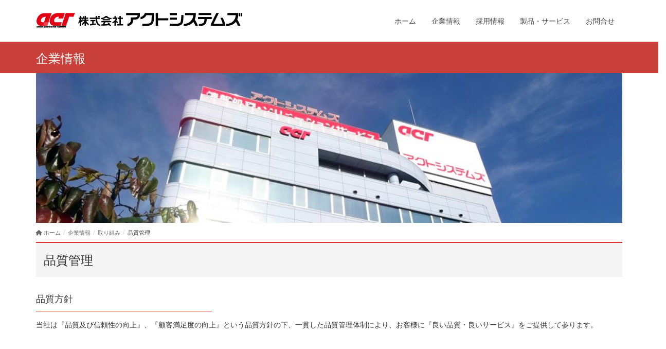

--- FILE ---
content_type: text/html; charset=UTF-8
request_url: https://www.act-systems.co.jp/contents/company/torikumi/qms/
body_size: 35119
content:
<!DOCTYPE html>
<html lang="ja">
<head>
<meta charset="utf-8">
<meta http-equiv="X-UA-Compatible" content="IE=edge">
<meta name="viewport" content="width=device-width, initial-scale=1">
<link rel="shortcut icon" href="https://www.act-systems.co.jp/contents/wp-content/themes/lightning_child_sample/favicon.ico" />
<title>品質管理 | 企業情報 | ACT-SYSTEMS CO.,LTD.</title>
<meta name='robots' content='max-image-preview:large' />
<meta name="description" content="品質管理品質方針当社は『品質及び信頼性の向上』、『顧客満足度の向上』という品質方針の下、一貫した品質管理体制により、お客様に『良い品質・良いサービス』をご提供して参ります。" /><link rel='stylesheet' id='vkExUnit_common_style-css' href='https://www.act-systems.co.jp/contents/wp-content/plugins/vk-all-in-one-expansion-unit/assets/css/vkExUnit_style.css' type='text/css' media='all' />
<link rel='stylesheet' id='wp-block-library-css' href='https://www.act-systems.co.jp/contents/wp-includes/css/dist/block-library/style.min.css' type='text/css' media='all' />
<style id='classic-theme-styles-inline-css' type='text/css'>
/*! This file is auto-generated */
.wp-block-button__link{color:#fff;background-color:#32373c;border-radius:9999px;box-shadow:none;text-decoration:none;padding:calc(.667em + 2px) calc(1.333em + 2px);font-size:1.125em}.wp-block-file__button{background:#32373c;color:#fff;text-decoration:none}
</style>
<style id='global-styles-inline-css' type='text/css'>
body{--wp--preset--color--black: #000000;--wp--preset--color--cyan-bluish-gray: #abb8c3;--wp--preset--color--white: #ffffff;--wp--preset--color--pale-pink: #f78da7;--wp--preset--color--vivid-red: #cf2e2e;--wp--preset--color--luminous-vivid-orange: #ff6900;--wp--preset--color--luminous-vivid-amber: #fcb900;--wp--preset--color--light-green-cyan: #7bdcb5;--wp--preset--color--vivid-green-cyan: #00d084;--wp--preset--color--pale-cyan-blue: #8ed1fc;--wp--preset--color--vivid-cyan-blue: #0693e3;--wp--preset--color--vivid-purple: #9b51e0;--wp--preset--gradient--vivid-cyan-blue-to-vivid-purple: linear-gradient(135deg,rgba(6,147,227,1) 0%,rgb(155,81,224) 100%);--wp--preset--gradient--light-green-cyan-to-vivid-green-cyan: linear-gradient(135deg,rgb(122,220,180) 0%,rgb(0,208,130) 100%);--wp--preset--gradient--luminous-vivid-amber-to-luminous-vivid-orange: linear-gradient(135deg,rgba(252,185,0,1) 0%,rgba(255,105,0,1) 100%);--wp--preset--gradient--luminous-vivid-orange-to-vivid-red: linear-gradient(135deg,rgba(255,105,0,1) 0%,rgb(207,46,46) 100%);--wp--preset--gradient--very-light-gray-to-cyan-bluish-gray: linear-gradient(135deg,rgb(238,238,238) 0%,rgb(169,184,195) 100%);--wp--preset--gradient--cool-to-warm-spectrum: linear-gradient(135deg,rgb(74,234,220) 0%,rgb(151,120,209) 20%,rgb(207,42,186) 40%,rgb(238,44,130) 60%,rgb(251,105,98) 80%,rgb(254,248,76) 100%);--wp--preset--gradient--blush-light-purple: linear-gradient(135deg,rgb(255,206,236) 0%,rgb(152,150,240) 100%);--wp--preset--gradient--blush-bordeaux: linear-gradient(135deg,rgb(254,205,165) 0%,rgb(254,45,45) 50%,rgb(107,0,62) 100%);--wp--preset--gradient--luminous-dusk: linear-gradient(135deg,rgb(255,203,112) 0%,rgb(199,81,192) 50%,rgb(65,88,208) 100%);--wp--preset--gradient--pale-ocean: linear-gradient(135deg,rgb(255,245,203) 0%,rgb(182,227,212) 50%,rgb(51,167,181) 100%);--wp--preset--gradient--electric-grass: linear-gradient(135deg,rgb(202,248,128) 0%,rgb(113,206,126) 100%);--wp--preset--gradient--midnight: linear-gradient(135deg,rgb(2,3,129) 0%,rgb(40,116,252) 100%);--wp--preset--font-size--small: 13px;--wp--preset--font-size--medium: 20px;--wp--preset--font-size--large: 36px;--wp--preset--font-size--x-large: 42px;--wp--preset--spacing--20: 0.44rem;--wp--preset--spacing--30: 0.67rem;--wp--preset--spacing--40: 1rem;--wp--preset--spacing--50: 1.5rem;--wp--preset--spacing--60: 2.25rem;--wp--preset--spacing--70: 3.38rem;--wp--preset--spacing--80: 5.06rem;--wp--preset--shadow--natural: 6px 6px 9px rgba(0, 0, 0, 0.2);--wp--preset--shadow--deep: 12px 12px 50px rgba(0, 0, 0, 0.4);--wp--preset--shadow--sharp: 6px 6px 0px rgba(0, 0, 0, 0.2);--wp--preset--shadow--outlined: 6px 6px 0px -3px rgba(255, 255, 255, 1), 6px 6px rgba(0, 0, 0, 1);--wp--preset--shadow--crisp: 6px 6px 0px rgba(0, 0, 0, 1);}:where(.is-layout-flex){gap: 0.5em;}:where(.is-layout-grid){gap: 0.5em;}body .is-layout-flow > .alignleft{float: left;margin-inline-start: 0;margin-inline-end: 2em;}body .is-layout-flow > .alignright{float: right;margin-inline-start: 2em;margin-inline-end: 0;}body .is-layout-flow > .aligncenter{margin-left: auto !important;margin-right: auto !important;}body .is-layout-constrained > .alignleft{float: left;margin-inline-start: 0;margin-inline-end: 2em;}body .is-layout-constrained > .alignright{float: right;margin-inline-start: 2em;margin-inline-end: 0;}body .is-layout-constrained > .aligncenter{margin-left: auto !important;margin-right: auto !important;}body .is-layout-constrained > :where(:not(.alignleft):not(.alignright):not(.alignfull)){max-width: var(--wp--style--global--content-size);margin-left: auto !important;margin-right: auto !important;}body .is-layout-constrained > .alignwide{max-width: var(--wp--style--global--wide-size);}body .is-layout-flex{display: flex;}body .is-layout-flex{flex-wrap: wrap;align-items: center;}body .is-layout-flex > *{margin: 0;}body .is-layout-grid{display: grid;}body .is-layout-grid > *{margin: 0;}:where(.wp-block-columns.is-layout-flex){gap: 2em;}:where(.wp-block-columns.is-layout-grid){gap: 2em;}:where(.wp-block-post-template.is-layout-flex){gap: 1.25em;}:where(.wp-block-post-template.is-layout-grid){gap: 1.25em;}.has-black-color{color: var(--wp--preset--color--black) !important;}.has-cyan-bluish-gray-color{color: var(--wp--preset--color--cyan-bluish-gray) !important;}.has-white-color{color: var(--wp--preset--color--white) !important;}.has-pale-pink-color{color: var(--wp--preset--color--pale-pink) !important;}.has-vivid-red-color{color: var(--wp--preset--color--vivid-red) !important;}.has-luminous-vivid-orange-color{color: var(--wp--preset--color--luminous-vivid-orange) !important;}.has-luminous-vivid-amber-color{color: var(--wp--preset--color--luminous-vivid-amber) !important;}.has-light-green-cyan-color{color: var(--wp--preset--color--light-green-cyan) !important;}.has-vivid-green-cyan-color{color: var(--wp--preset--color--vivid-green-cyan) !important;}.has-pale-cyan-blue-color{color: var(--wp--preset--color--pale-cyan-blue) !important;}.has-vivid-cyan-blue-color{color: var(--wp--preset--color--vivid-cyan-blue) !important;}.has-vivid-purple-color{color: var(--wp--preset--color--vivid-purple) !important;}.has-black-background-color{background-color: var(--wp--preset--color--black) !important;}.has-cyan-bluish-gray-background-color{background-color: var(--wp--preset--color--cyan-bluish-gray) !important;}.has-white-background-color{background-color: var(--wp--preset--color--white) !important;}.has-pale-pink-background-color{background-color: var(--wp--preset--color--pale-pink) !important;}.has-vivid-red-background-color{background-color: var(--wp--preset--color--vivid-red) !important;}.has-luminous-vivid-orange-background-color{background-color: var(--wp--preset--color--luminous-vivid-orange) !important;}.has-luminous-vivid-amber-background-color{background-color: var(--wp--preset--color--luminous-vivid-amber) !important;}.has-light-green-cyan-background-color{background-color: var(--wp--preset--color--light-green-cyan) !important;}.has-vivid-green-cyan-background-color{background-color: var(--wp--preset--color--vivid-green-cyan) !important;}.has-pale-cyan-blue-background-color{background-color: var(--wp--preset--color--pale-cyan-blue) !important;}.has-vivid-cyan-blue-background-color{background-color: var(--wp--preset--color--vivid-cyan-blue) !important;}.has-vivid-purple-background-color{background-color: var(--wp--preset--color--vivid-purple) !important;}.has-black-border-color{border-color: var(--wp--preset--color--black) !important;}.has-cyan-bluish-gray-border-color{border-color: var(--wp--preset--color--cyan-bluish-gray) !important;}.has-white-border-color{border-color: var(--wp--preset--color--white) !important;}.has-pale-pink-border-color{border-color: var(--wp--preset--color--pale-pink) !important;}.has-vivid-red-border-color{border-color: var(--wp--preset--color--vivid-red) !important;}.has-luminous-vivid-orange-border-color{border-color: var(--wp--preset--color--luminous-vivid-orange) !important;}.has-luminous-vivid-amber-border-color{border-color: var(--wp--preset--color--luminous-vivid-amber) !important;}.has-light-green-cyan-border-color{border-color: var(--wp--preset--color--light-green-cyan) !important;}.has-vivid-green-cyan-border-color{border-color: var(--wp--preset--color--vivid-green-cyan) !important;}.has-pale-cyan-blue-border-color{border-color: var(--wp--preset--color--pale-cyan-blue) !important;}.has-vivid-cyan-blue-border-color{border-color: var(--wp--preset--color--vivid-cyan-blue) !important;}.has-vivid-purple-border-color{border-color: var(--wp--preset--color--vivid-purple) !important;}.has-vivid-cyan-blue-to-vivid-purple-gradient-background{background: var(--wp--preset--gradient--vivid-cyan-blue-to-vivid-purple) !important;}.has-light-green-cyan-to-vivid-green-cyan-gradient-background{background: var(--wp--preset--gradient--light-green-cyan-to-vivid-green-cyan) !important;}.has-luminous-vivid-amber-to-luminous-vivid-orange-gradient-background{background: var(--wp--preset--gradient--luminous-vivid-amber-to-luminous-vivid-orange) !important;}.has-luminous-vivid-orange-to-vivid-red-gradient-background{background: var(--wp--preset--gradient--luminous-vivid-orange-to-vivid-red) !important;}.has-very-light-gray-to-cyan-bluish-gray-gradient-background{background: var(--wp--preset--gradient--very-light-gray-to-cyan-bluish-gray) !important;}.has-cool-to-warm-spectrum-gradient-background{background: var(--wp--preset--gradient--cool-to-warm-spectrum) !important;}.has-blush-light-purple-gradient-background{background: var(--wp--preset--gradient--blush-light-purple) !important;}.has-blush-bordeaux-gradient-background{background: var(--wp--preset--gradient--blush-bordeaux) !important;}.has-luminous-dusk-gradient-background{background: var(--wp--preset--gradient--luminous-dusk) !important;}.has-pale-ocean-gradient-background{background: var(--wp--preset--gradient--pale-ocean) !important;}.has-electric-grass-gradient-background{background: var(--wp--preset--gradient--electric-grass) !important;}.has-midnight-gradient-background{background: var(--wp--preset--gradient--midnight) !important;}.has-small-font-size{font-size: var(--wp--preset--font-size--small) !important;}.has-medium-font-size{font-size: var(--wp--preset--font-size--medium) !important;}.has-large-font-size{font-size: var(--wp--preset--font-size--large) !important;}.has-x-large-font-size{font-size: var(--wp--preset--font-size--x-large) !important;}
.wp-block-navigation a:where(:not(.wp-element-button)){color: inherit;}
:where(.wp-block-post-template.is-layout-flex){gap: 1.25em;}:where(.wp-block-post-template.is-layout-grid){gap: 1.25em;}
:where(.wp-block-columns.is-layout-flex){gap: 2em;}:where(.wp-block-columns.is-layout-grid){gap: 2em;}
.wp-block-pullquote{font-size: 1.5em;line-height: 1.6;}
</style>
<link rel='stylesheet' id='contact-form-7-css' href='https://www.act-systems.co.jp/contents/wp-content/plugins/contact-form-7/includes/css/styles.css' type='text/css' media='all' />
<link rel='stylesheet' id='contact-form-7-confirm-css' href='https://www.act-systems.co.jp/contents/wp-content/plugins/contact-form-7-add-confirm/includes/css/styles.css' type='text/css' media='all' />
<link rel='stylesheet' id='lightning-design-style-css' href='https://www.act-systems.co.jp/contents/wp-content/themes/lightning/_g2/design-skin/origin/css/style.css' type='text/css' media='all' />
<style id='lightning-design-style-inline-css' type='text/css'>
:root {--color-key:#dd3333;--color-key-dark:#aa2323;}
/* ltg common custom */:root {--vk-menu-acc-btn-border-color:#333;--vk-color-primary:#dd3333;--vk-color-primary-dark:#aa2323;--vk-color-primary-vivid:#f33838;--color-key:#dd3333;--color-key-dark:#aa2323;}.veu_color_txt_key { color:#aa2323 ; }.veu_color_bg_key { background-color:#aa2323 ; }.veu_color_border_key { border-color:#aa2323 ; }.btn-default { border-color:#dd3333;color:#dd3333;}.btn-default:focus,.btn-default:hover { border-color:#dd3333;background-color: #dd3333; }.wp-block-search__button,.btn-primary { background-color:#dd3333;border-color:#aa2323; }.wp-block-search__button:focus,.wp-block-search__button:hover,.btn-primary:not(:disabled):not(.disabled):active,.btn-primary:focus,.btn-primary:hover { background-color:#aa2323;border-color:#dd3333; }.btn-outline-primary { color : #dd3333 ; border-color:#dd3333; }.btn-outline-primary:not(:disabled):not(.disabled):active,.btn-outline-primary:focus,.btn-outline-primary:hover { color : #fff; background-color:#dd3333;border-color:#aa2323; }a { color:#337ab7; }/* sidebar child menu display */.localNav ul ul.children{ display:none; }.localNav ul li.current_page_ancestor ul.children,.localNav ul li.current_page_item ul.children,.localNav ul li.current-cat ul.children{ display:block; }/* ExUnit widget ( child page list widget and so on ) */.localNavi ul.children{ display:none; }.localNavi li.current_page_ancestor ul.children,.localNavi li.current_page_item ul.children,.localNavi li.current-cat ul.children{ display:block; }
.tagcloud a:before { font-family: "Font Awesome 5 Free";content: "\f02b";font-weight: bold; }
a { color:#aa2323 ; }a:hover { color:#dd3333 ; }.page-header { background-color:#dd3333; }h1.entry-title:first-letter,.single h1.entry-title:first-letter { color:#dd3333; }h2,.mainSection-title { border-top-color:#dd3333; }h3:after,.subSection-title:after { border-bottom-color:#dd3333; }.media .media-body .media-heading a:hover { color:#dd3333; }ul.page-numbers li span.page-numbers.current,.page-link dl .post-page-numbers.current { background-color:#dd3333; }.pager li > a { border-color:#dd3333;color:#dd3333;}.pager li > a:hover { background-color:#dd3333;color:#fff;}footer { border-top-color:#dd3333; }dt { border-left-color:#dd3333; }@media (min-width: 768px){ ul.gMenu > li > a:after { border-bottom-color: #dd3333 ; }} /* @media (min-width: 768px) */
</style>
<link rel='stylesheet' id='vk-blocks-build-css-css' href='https://www.act-systems.co.jp/contents/wp-content/plugins/vk-all-in-one-expansion-unit/inc/vk-blocks/package/build/block-build.css' type='text/css' media='all' />
<link rel='stylesheet' id='lightning-common-style-css' href='https://www.act-systems.co.jp/contents/wp-content/themes/lightning/_g2/assets/css/common.css' type='text/css' media='all' />
<style id='lightning-common-style-inline-css' type='text/css'>
/* vk-mobile-nav */:root {--vk-mobile-nav-menu-btn-bg-src: url("https://www.act-systems.co.jp/contents/wp-content/themes/lightning/_g2/inc/vk-mobile-nav/package//images/vk-menu-btn-black.svg");--vk-mobile-nav-menu-btn-close-bg-src: url("https://www.act-systems.co.jp/contents/wp-content/themes/lightning/_g2/inc/vk-mobile-nav/package//images/vk-menu-close-black.svg");--vk-menu-acc-icon-open-black-bg-src: url("https://www.act-systems.co.jp/contents/wp-content/themes/lightning/_g2/inc/vk-mobile-nav/package//images/vk-menu-acc-icon-open-black.svg");--vk-menu-acc-icon-open-white-bg-src: url("https://www.act-systems.co.jp/contents/wp-content/themes/lightning/_g2/inc/vk-mobile-nav/package//images/vk-menu-acc-icon-open-white.svg");--vk-menu-acc-icon-close-black-bg-src: url("https://www.act-systems.co.jp/contents/wp-content/themes/lightning/_g2/inc/vk-mobile-nav/package//images/vk-menu-close-black.svg");--vk-menu-acc-icon-close-white-bg-src: url("https://www.act-systems.co.jp/contents/wp-content/themes/lightning/_g2/inc/vk-mobile-nav/package//images/vk-menu-close-white.svg");}
</style>
<link rel='stylesheet' id='lightning-theme-style-css' href='https://www.act-systems.co.jp/contents/wp-content/themes/lightning_child_sample/style.css' type='text/css' media='all' />
<link rel='stylesheet' id='vk-font-awesome-css' href='https://www.act-systems.co.jp/contents/wp-content/themes/lightning/vendor/vektor-inc/font-awesome-versions/src/versions/6/css/all.min.css' type='text/css' media='all' />
<script type="text/javascript" src="https://www.act-systems.co.jp/contents/wp-includes/js/jquery/jquery.min.js" id="jquery-core-js"></script>
<script type="text/javascript" src="https://www.act-systems.co.jp/contents/wp-includes/js/jquery/jquery-migrate.min.js" id="jquery-migrate-js"></script>
<link rel="https://api.w.org/" href="https://www.act-systems.co.jp/contents/wp-json/" /><link rel="alternate" type="application/json" href="https://www.act-systems.co.jp/contents/wp-json/wp/v2/pages/180" /><link rel="canonical" href="https://www.act-systems.co.jp/contents/company/torikumi/qms/" />
<link rel="alternate" type="application/json+oembed" href="https://www.act-systems.co.jp/contents/wp-json/oembed/1.0/embed?url=https%3A%2F%2Fwww.act-systems.co.jp%2Fcontents%2Fcompany%2Ftorikumi%2Fqms%2F" />
<link rel="alternate" type="text/xml+oembed" href="https://www.act-systems.co.jp/contents/wp-json/oembed/1.0/embed?url=https%3A%2F%2Fwww.act-systems.co.jp%2Fcontents%2Fcompany%2Ftorikumi%2Fqms%2F&#038;format=xml" />
<script type="text/javascript">
jQuery(function($){
  var pageTop = $("#page-top");
  pageTop.click(function () {
    $('body, html').animate({ scrollTop: 0 }, 500);
    return false;
  });
  $(window).scroll(function () {
 
    if($(this).scrollTop() >= 200) {
      pageTop.css( "bottom", "10px" );
    } else {
      pageTop.css( "bottom", "-80px" );
    }
  });
});
</script>
<style id="lightning-color-custom-for-plugins" type="text/css">/* ltg theme common */.color_key_bg,.color_key_bg_hover:hover{background-color: #dd3333;}.color_key_txt,.color_key_txt_hover:hover{color: #dd3333;}.color_key_border,.color_key_border_hover:hover{border-color: #dd3333;}.color_key_dark_bg,.color_key_dark_bg_hover:hover{background-color: #aa2323;}.color_key_dark_txt,.color_key_dark_txt_hover:hover{color: #aa2323;}.color_key_dark_border,.color_key_dark_border_hover:hover{border-color: #aa2323;}</style><style type="text/css">/* VK CSS Customize */h1.entry-title:first-letter,.single h1.entry-title:first-letter { color:inherit; }/* End VK CSS Customize */</style>
			
</head>
<body class="page-template page-template-_g2 page-template-page-onecolumn page-template-_g2page-onecolumn-php page page-id-180 page-child parent-pageid-200 post-name-qms post-type-page sidebar-fix-priority-top device-pc headfix header_height_changer fa_v6_css">
<header class="navbar siteHeader">
        <div class="container siteHeadContainer">
        <div class="navbar-header">
            <h1 class="navbar-brand siteHeader_logo">
            <a href="https://www.act-systems.co.jp/contents/"><span>
            <img src="https://www.act-systems.co.jp/contents/wp-content/uploads/2017/12/logo-name4.png" alt="ACT-SYSTEMS CO.,LTD." />            </span></a>
            </h1>
                                      <a href="#" class="btn btn-default menuBtn menuClose menuBtn_left" id="menuBtn"><i class="fa fa-bars" aria-hidden="true"></i></a>
                    </div>

        <div id="gMenu_outer" class="gMenu_outer"><nav class="menu-%e3%83%a1%e3%82%a4%e3%83%b3%e3%83%a1%e3%83%8b%e3%83%a5%e3%83%bc-container"><ul id="menu-%e3%83%a1%e3%82%a4%e3%83%b3%e3%83%a1%e3%83%8b%e3%83%a5%e3%83%bc" class="menu nav gMenu"><li id="menu-item-875" class="menu-item menu-item-type-post_type menu-item-object-page menu-item-home"><a href="https://www.act-systems.co.jp/contents/"><strong class="gMenu_name">ホーム</strong></a></li>
<li id="menu-item-18" class="menu-item menu-item-type-post_type menu-item-object-page current-page-ancestor menu-item-has-children"><a href="https://www.act-systems.co.jp/contents/company/"><strong class="gMenu_name">企業情報</strong></a>
<ul class="sub-menu">
	<li id="menu-item-3052" class="menu-item menu-item-type-post_type menu-item-object-page"><a href="https://www.act-systems.co.jp/contents/company/message/">代表挨拶</a></li>
	<li id="menu-item-866" class="menu-item menu-item-type-post_type menu-item-object-page"><a href="https://www.act-systems.co.jp/contents/company/philosophy/">企業理念</a></li>
	<li id="menu-item-867" class="menu-item menu-item-type-post_type menu-item-object-page"><a href="https://www.act-systems.co.jp/contents/company/companyprofile/">会社概要</a></li>
	<li id="menu-item-868" class="menu-item menu-item-type-post_type menu-item-object-page"><a href="https://www.act-systems.co.jp/contents/company/history/">沿革</a></li>
	<li id="menu-item-869" class="menu-item menu-item-type-post_type menu-item-object-page current-page-ancestor"><a href="https://www.act-systems.co.jp/contents/company/torikumi/">取り組み</a></li>
	<li id="menu-item-877" class="menu-item menu-item-type-post_type menu-item-object-page"><a href="https://www.act-systems.co.jp/contents/company/business/">事業内容</a></li>
</ul>
</li>
<li id="menu-item-17" class="menu-item menu-item-type-post_type menu-item-object-page menu-item-has-children"><a href="https://www.act-systems.co.jp/contents/saiyou/"><strong class="gMenu_name">採用情報</strong></a>
<ul class="sub-menu">
	<li id="menu-item-878" class="menu-item menu-item-type-post_type menu-item-object-page"><a href="https://www.act-systems.co.jp/contents/saiyou/shinsotsu/">新卒採用</a></li>
	<li id="menu-item-879" class="menu-item menu-item-type-post_type menu-item-object-page"><a href="https://www.act-systems.co.jp/contents/saiyou/career/">キャリア採用</a></li>
	<li id="menu-item-881" class="menu-item menu-item-type-post_type menu-item-object-page"><a href="https://www.act-systems.co.jp/contents/saiyou/fukuri/">福利厚生</a></li>
</ul>
</li>
<li id="menu-item-16" class="menu-item menu-item-type-post_type menu-item-object-page menu-item-has-children"><a href="https://www.act-systems.co.jp/contents/seihin/"><strong class="gMenu_name">製品・サービス</strong></a>
<ul class="sub-menu">
	<li id="menu-item-1811" class="menu-item menu-item-type-post_type menu-item-object-page"><a href="https://www.act-systems.co.jp/contents/seihin/cloud/">クラウドサービス</a></li>
	<li id="menu-item-1812" class="menu-item menu-item-type-post_type menu-item-object-page"><a href="https://www.act-systems.co.jp/contents/seihin/outsourcing/">ITアウトソーシング</a></li>
	<li id="menu-item-1813" class="menu-item menu-item-type-post_type menu-item-object-page"><a href="https://www.act-systems.co.jp/contents/seihin/si/">SIソリューション</a></li>
	<li id="menu-item-1814" class="menu-item menu-item-type-post_type menu-item-object-page"><a href="https://www.act-systems.co.jp/contents/seihin/package/">パッケージ導入支援</a></li>
	<li id="menu-item-3651" class="menu-item menu-item-type-post_type menu-item-object-page"><a href="https://www.act-systems.co.jp/contents/seihin/apparel/">アパレルサービス</a></li>
	<li id="menu-item-3650" class="menu-item menu-item-type-post_type menu-item-object-page"><a href="https://www.act-systems.co.jp/contents/seihin/apackage/">アパレル機器導入支援</a></li>
</ul>
</li>
<li id="menu-item-15" class="menu-item menu-item-type-post_type menu-item-object-page"><a href="https://www.act-systems.co.jp/contents/toiawase/"><strong class="gMenu_name">お問合せ</strong></a></li>
</ul></nav></div>    </div>
        <!-- ヘッダー下ウィジェット -->
    </header>

<div class="section page-header"><div class="container"><div class="row"><div class="col-md-12">
<h1 class="page-header_pageTitle">
企業情報</h1>
</div></div></div></div><!-- [ /.page-header ] -->
<div class="page-header-image"><img src="/contents/wp-content/uploads/2017/11/company.jpg"></div><!-- [ .breadSection ] -->
<div class="section breadSection">
<div class="container">
<div class="row">
<ol class="breadcrumb" itemtype="https://schema.org/BreadcrumbList"><li id="panHome" itemprop="itemListElement" itemscope itemtype="https://schema.org/ListItem"><a itemprop="item" href="https://www.act-systems.co.jp/contents/"><span itemprop="name"><i class="fa fa-home"></i> ホーム</span></a></li><li itemprop="itemListElement" itemscope itemtype="https://schema.org/ListItem"><a itemprop="item" href="https://www.act-systems.co.jp/contents/company/"><span itemprop="name">企業情報</span></a></li><li itemprop="itemListElement" itemscope itemtype="https://schema.org/ListItem"><a itemprop="item" href="https://www.act-systems.co.jp/contents/company/torikumi/"><span itemprop="name">取り組み</span></a></li><li><span>品質管理</span></li></ol>
</div>
</div>
</div>
<!-- [ /.breadSection ] -->
<div class="section siteContent">
<div class="container">
<div class="row">
<div class="col-md-8 mainSection" id="main" role="main">

	
			<article id="post-180" class="post-180 page type-page status-publish hentry">

		<div class="entry-body">
	<h1 class="mainSection-title">品質管理</h1>
<h1 class="subSection-title">品質方針</h1>
<p>当社は『品質及び信頼性の向上』、『顧客満足度の向上』という品質方針の下、一貫した品質管理体制により、お客様に『良い品質・良いサービス』をご提供して参ります。</p>
	</div>
	
				</article><!-- [ /#post-180 ] -->

	</div><!-- [ /.mainSection ] -->

</div><!-- [ /.row ] -->
</div><!-- [ /.container ] -->
</div><!-- [ /.siteContent ] -->


<footer class="section siteFooter">
    <div class="footerMenu">
       <div class="container">
                    </div>
    </div>
    <div class="container sectionBox">
        <div class="row ">
            <div class="col-md-4"><aside class="widget widget_text" id="text-7"><h1 class="widget-title subSection-title">株式会社アクトシステムズ</h1>			<div class="textwidget"><p>〒720-0067<br />
広島県福山市西町2丁目12番8号<br />
TEL:084-921-3280(代)<br />
FAX:084-921-3090(代)</p>
</div>
		</aside></div><div class="col-md-4"><aside class="widget_text widget widget_custom_html" id="custom_html-16"><div class="textwidget custom-html-widget"><h1 class="widget-title subSection-title"><a  class="sitemap_title" href="/contents/sitemap/">サイトマップ</a></h1></div></aside><aside class="widget widget_nav_menu" id="nav_menu-7"><div class="menu-%e3%82%b5%e3%82%a4%e3%83%88%e3%83%9e%e3%83%83%e3%83%97-container"><ul id="menu-%e3%82%b5%e3%82%a4%e3%83%88%e3%83%9e%e3%83%83%e3%83%97" class="menu"><li id="menu-item-871" class="menu-item menu-item-type-post_type menu-item-object-page menu-item-home menu-item-871"><a href="https://www.act-systems.co.jp/contents/">ホーム</a></li>
<li id="menu-item-872" class="menu-item menu-item-type-post_type menu-item-object-page current-page-ancestor menu-item-872"><a href="https://www.act-systems.co.jp/contents/company/">企業情報</a></li>
<li id="menu-item-873" class="menu-item menu-item-type-post_type menu-item-object-page menu-item-873"><a href="https://www.act-systems.co.jp/contents/saiyou/">採用情報</a></li>
<li id="menu-item-874" class="menu-item menu-item-type-post_type menu-item-object-page menu-item-874"><a href="https://www.act-systems.co.jp/contents/seihin/">製品・サービス</a></li>
<li id="menu-item-870" class="menu-item menu-item-type-post_type menu-item-object-page menu-item-870"><a href="https://www.act-systems.co.jp/contents/toiawase/">お問合せ</a></li>
</ul></div></aside></div><div class="col-md-4"><aside class="widget widget_text" id="text-30">			<div class="textwidget"><h1 class="widget-title subSection-title">ご利用にあたって</h1>
</div>
		</aside><aside class="widget widget_nav_menu" id="nav_menu-6"><div class="menu-%e3%83%95%e3%83%83%e3%82%bf%e3%83%bc%e3%83%a1%e3%83%8b%e3%83%a5%e3%83%bc-container"><ul id="menu-%e3%83%95%e3%83%83%e3%82%bf%e3%83%bc%e3%83%a1%e3%83%8b%e3%83%a5%e3%83%bc" class="menu"><li id="menu-item-149" class="menu-item menu-item-type-post_type menu-item-object-page menu-item-149"><a href="https://www.act-systems.co.jp/contents/riyou/">ご利用にあたって</a></li>
<li id="menu-item-190" class="menu-item menu-item-type-post_type menu-item-object-page menu-item-190"><a href="https://www.act-systems.co.jp/contents/company/torikumi/isms/">情報セキュリティ</a></li>
<li id="menu-item-191" class="menu-item menu-item-type-post_type menu-item-object-page menu-item-191"><a href="https://www.act-systems.co.jp/contents/company/torikumi/pms/">個人情報保護</a></li>
<li id="menu-item-192" class="menu-item menu-item-type-post_type menu-item-object-page current-menu-item page_item page-item-180 current_page_item menu-item-192"><a href="https://www.act-systems.co.jp/contents/company/torikumi/qms/" aria-current="page">品質管理</a></li>
</ul></div></aside></div>        </div>
    </div>
    <div class="sectionBox copySection">
        <div class="row">
            <div class="col-md-12 text-center">
            	<p>Copyright &copy; ACT-SYSTEMS CO.,LTD. All Rights Reserved.</p>
            </div>
        </div>
    </div>
</footer>
<div id="vk-mobile-nav-menu-btn" class="vk-mobile-nav-menu-btn">MENU</div><div class="vk-mobile-nav vk-mobile-nav-drop-in" id="vk-mobile-nav"><nav class="vk-mobile-nav-menu-outer" role="navigation"><ul id="menu-%e3%83%a1%e3%82%a4%e3%83%b3%e3%83%a1%e3%83%8b%e3%83%a5%e3%83%bc-1" class="vk-menu-acc menu"><li id="menu-item-875" class="menu-item menu-item-type-post_type menu-item-object-page menu-item-home menu-item-875"><a href="https://www.act-systems.co.jp/contents/">ホーム</a></li>
<li id="menu-item-18" class="menu-item menu-item-type-post_type menu-item-object-page current-page-ancestor menu-item-has-children menu-item-18"><a href="https://www.act-systems.co.jp/contents/company/">企業情報</a>
<ul class="sub-menu">
	<li id="menu-item-3052" class="menu-item menu-item-type-post_type menu-item-object-page menu-item-3052"><a href="https://www.act-systems.co.jp/contents/company/message/">代表挨拶</a></li>
	<li id="menu-item-866" class="menu-item menu-item-type-post_type menu-item-object-page menu-item-866"><a href="https://www.act-systems.co.jp/contents/company/philosophy/">企業理念</a></li>
	<li id="menu-item-867" class="menu-item menu-item-type-post_type menu-item-object-page menu-item-867"><a href="https://www.act-systems.co.jp/contents/company/companyprofile/">会社概要</a></li>
	<li id="menu-item-868" class="menu-item menu-item-type-post_type menu-item-object-page menu-item-868"><a href="https://www.act-systems.co.jp/contents/company/history/">沿革</a></li>
	<li id="menu-item-869" class="menu-item menu-item-type-post_type menu-item-object-page current-page-ancestor menu-item-869"><a href="https://www.act-systems.co.jp/contents/company/torikumi/">取り組み</a></li>
	<li id="menu-item-877" class="menu-item menu-item-type-post_type menu-item-object-page menu-item-877"><a href="https://www.act-systems.co.jp/contents/company/business/">事業内容</a></li>
</ul>
</li>
<li id="menu-item-17" class="menu-item menu-item-type-post_type menu-item-object-page menu-item-has-children menu-item-17"><a href="https://www.act-systems.co.jp/contents/saiyou/">採用情報</a>
<ul class="sub-menu">
	<li id="menu-item-878" class="menu-item menu-item-type-post_type menu-item-object-page menu-item-878"><a href="https://www.act-systems.co.jp/contents/saiyou/shinsotsu/">新卒採用</a></li>
	<li id="menu-item-879" class="menu-item menu-item-type-post_type menu-item-object-page menu-item-879"><a href="https://www.act-systems.co.jp/contents/saiyou/career/">キャリア採用</a></li>
	<li id="menu-item-881" class="menu-item menu-item-type-post_type menu-item-object-page menu-item-881"><a href="https://www.act-systems.co.jp/contents/saiyou/fukuri/">福利厚生</a></li>
</ul>
</li>
<li id="menu-item-16" class="menu-item menu-item-type-post_type menu-item-object-page menu-item-has-children menu-item-16"><a href="https://www.act-systems.co.jp/contents/seihin/">製品・サービス</a>
<ul class="sub-menu">
	<li id="menu-item-1811" class="menu-item menu-item-type-post_type menu-item-object-page menu-item-1811"><a href="https://www.act-systems.co.jp/contents/seihin/cloud/">クラウドサービス</a></li>
	<li id="menu-item-1812" class="menu-item menu-item-type-post_type menu-item-object-page menu-item-1812"><a href="https://www.act-systems.co.jp/contents/seihin/outsourcing/">ITアウトソーシング</a></li>
	<li id="menu-item-1813" class="menu-item menu-item-type-post_type menu-item-object-page menu-item-1813"><a href="https://www.act-systems.co.jp/contents/seihin/si/">SIソリューション</a></li>
	<li id="menu-item-1814" class="menu-item menu-item-type-post_type menu-item-object-page menu-item-1814"><a href="https://www.act-systems.co.jp/contents/seihin/package/">パッケージ導入支援</a></li>
	<li id="menu-item-3651" class="menu-item menu-item-type-post_type menu-item-object-page menu-item-3651"><a href="https://www.act-systems.co.jp/contents/seihin/apparel/">アパレルサービス</a></li>
	<li id="menu-item-3650" class="menu-item menu-item-type-post_type menu-item-object-page menu-item-3650"><a href="https://www.act-systems.co.jp/contents/seihin/apackage/">アパレル機器導入支援</a></li>
</ul>
</li>
<li id="menu-item-15" class="menu-item menu-item-type-post_type menu-item-object-page menu-item-15"><a href="https://www.act-systems.co.jp/contents/toiawase/">お問合せ</a></li>
</ul></nav></div><script type="text/javascript" id="contact-form-7-js-extra">
/* <![CDATA[ */
var wpcf7 = {"apiSettings":{"root":"https:\/\/www.act-systems.co.jp\/contents\/wp-json\/contact-form-7\/v1","namespace":"contact-form-7\/v1"}};
/* ]]> */
</script>
<script type="text/javascript" src="https://www.act-systems.co.jp/contents/wp-content/plugins/contact-form-7/includes/js/scripts.js" id="contact-form-7-js"></script>
<script type="text/javascript" src="https://www.act-systems.co.jp/contents/wp-includes/js/jquery/jquery.form.min.js" id="jquery-form-js"></script>
<script type="text/javascript" src="https://www.act-systems.co.jp/contents/wp-content/plugins/contact-form-7-add-confirm/includes/js/scripts.js" id="contact-form-7-confirm-js"></script>
<script type="text/javascript" id="lightning-js-js-extra">
/* <![CDATA[ */
var lightningOpt = [];
/* ]]> */
</script>
<script type="text/javascript" src="https://www.act-systems.co.jp/contents/wp-content/themes/lightning/_g2/assets/js/lightning.min.js" id="lightning-js-js"></script>
<script type="text/javascript" src="https://www.act-systems.co.jp/contents/wp-content/themes/lightning/_g2/library/bootstrap-3/js/bootstrap.min.js" id="bootstrap-js-js"></script>
<script type="text/javascript" id="vkExUnit_master-js-js-extra">
/* <![CDATA[ */
var vkExOpt = {"ajax_url":"https:\/\/www.act-systems.co.jp\/contents\/wp-admin\/admin-ajax.php","enable_smooth_scroll":"1"};
/* ]]> */
</script>
<script type="text/javascript" src="https://www.act-systems.co.jp/contents/wp-content/plugins/vk-all-in-one-expansion-unit/assets/js/all.min.js" id="vkExUnit_master-js-js"></script>
<a href="#" id="page-top">^</a>
</body>
</html>

--- FILE ---
content_type: text/css
request_url: https://www.act-systems.co.jp/contents/wp-content/themes/lightning_child_sample/style.css
body_size: 30886
content:
@charset "utf-8";
/*
Theme Name: Lightning Child Sample
Theme URI: ★ テーマの公式サイトなどのURL（空欄でも可） ★
Template: lightning
Description: ★ テーマの説明（空欄でも可） ★
Author: ★ テーマ作成者の名前（空欄でも可） ★
Tags: 
Version: 0.1.2
*/


/*----------------------------------------*/
/* 2017.07.07 Common                      */
/*----------------------------------------*/
body *{
    font-family:メイリオ;
}


/*----------------------------------------*/
/* 2017.09.26 ページトップ                */
/*----------------------------------------*/
#page-top {
    display: block;
    position: fixed;
    z-index: 9999;
    bottom: -80px;
    right: 25px;
    width: 50px;
    height: 50px;
    padding: 0;
    border-radius: 50%;
    background: #455A64;
    color: #fff;
    font-size: 30px;
    text-align: center;
    text-decoration: none;
    line-height: 60px;
    transition: .5s;
}

/* ページタイトルのアイキャッチ画像 */
/* 2017.10.27 アイキャッチ画像の高さの最大値指定  */

.page-header-image {
 display: block;
 margin-left: auto;
 margin-right: auto;
}

.page-header-image img {
    display: block;
    margin-left: auto;
    margin-right: auto;
    width: 100% !important;
    max-width: 1140px !important;
}

/* ページタイトルの背景色 */
.page-header {
    background-color: #c9403a !important;
}
 
/* ページタイトルのスタイル */
.page-header_pageTitle,
h1.page-header_pageTitle:first-child {
    color: #fff;
    margin: 20px 0 15px;
    font-size: 24px;
}
/* ページタイトル非表示 */
/*
.page-header_pageTitle {
    display: none;
}
*/

/*------------------------------------------------------*/
/* 2017.10.05 トップの画像とキャッチフレーズ調整        */
/* 2020.07.03 クラス名変更
/*------------------------------------------------------*/
.siteContent {
  padding-top:0px  !important;
  padding-bottom:0px  !important;
}

#ltg_full_wide_title-7 {
    height:100% !important;
    text-shadow: 2px  2px 5px gray,
                -2px  2px 5px gray,
                 2px -2px 5px gray,
                -2px -2px 5px gray;
}

#ltg_full_wide_title-7 .widget_ltg_full_wide_title_outer {
        padding-left: 50vw;
}

#ltg_full_wide_title-7 div.widget_ltg_full_wide_title_outer p {
    font-size: 15px;
}

@media screen and (max-width:767px) {

    #ltg_full_wide_title-7 .widget_ltg_full_wide_title_outer {
        padding-left: 0vw;
    }

    #ltg_full_wide_title-7 div.widget_ltg_full_wide_title_outer h2 {
        font-size: 2.4rem;
    }

    #ltg_full_wide_title-7 div.widget_ltg_full_wide_title_outer p {
        font-size: 1.2rem;
    }
}

/*----------------------------------------*/
/* 2017.10.05 VK_PR Blocks画像を四角に変更*/
/*----------------------------------------*/


.prBlock_image {
    height:auto !important;
    width:100% !important;
    max-width:150px !important;
    border: solid 1px #dddddd;
    border-radius: 0 !important;*/
    display:block;
}


.prBlock_image img {
    width:100% !important;
    border-radius: 0 !important;*/
    visibility:hidden !important;
}


.pr_blocks{
    width:10% !important;
    max-width:400px !important;
    height:10% !important;
    margin-bottom:20px;
}

/*--------------------------------------------*/
/* 2017.10.05 印刷時のURL削除                 */
/* 2017.10.12 印刷時のトップ画像表示          */
/* 2017.10.12 印刷時のPR画像表示              */
/* 2017.11.01 印刷時のbootstrapレイアウト調整 */
/*--------------------------------------------*/
@media print {
  a[href]:after {
    content: ""!important;
  }
  abbr[title]:after {
    content: ""!important;
  }

/*
  #ltg_full_wide_title-7 .widget_ltg_adv_full_wide_title_outer {
    background-image: url('/contents/wp-content/uploads/2017/10/top04_940_240_plain.png') !important;
    background-repeat: no-repeat !important;
    margin-left: auto;
    margin-right: auto;
  }
*/
  .prBlock_image img {
      visibility:visible !important;
  }

  .col-sm-1, .col-sm-2, .col-sm-3, .col-sm-4, .col-sm-5, .col-sm-6, .col-sm-7, .col-sm-8, .col-sm-9, .col-sm-10, .col-sm-11, .col-sm-12 {
    float: left;
  }
  .col-sm-12 {
    width: 100%;
  }
  .col-sm-11 {
    width: 91.66666667%;
  }
  .col-sm-10 {
    width: 83.33333333%;
  }
  .col-sm-9 {
    width: 75%;
  }
  .col-sm-8 {
    width: 66.66666667%;
  }
  .col-sm-7 {
    width: 58.33333333%;
  }
  .col-sm-6 {
    width: 50%;
  }
  .col-sm-5 {
    width: 41.66666667%;
  }
  .col-sm-4 {
    width: 33.33333333%;
  }
  .col-sm-3 {
    width: 25%;
  }
  .col-sm-2 {
    width: 16.66666667%;
  }
  .col-sm-1 {
    width: 8.33333333%;
  }
  .col-sm-pull-12 {
    right: 100%;
  }
  .col-sm-pull-11 {
    right: 91.66666667%;
  }
  .col-sm-pull-10 {
    right: 83.33333333%;
  }
  .col-sm-pull-9 {
    right: 75%;
  }
  .col-sm-pull-8 {
    right: 66.66666667%;
  }
  .col-sm-pull-7 {
    right: 58.33333333%;
  }
  .col-sm-pull-6 {
    right: 50%;
  }
  .col-sm-pull-5 {
    right: 41.66666667%;
  }
  .col-sm-pull-4 {
    right: 33.33333333%;
  }
  .col-sm-pull-3 {
    right: 25%;
  }
  .col-sm-pull-2 {
    right: 16.66666667%;
  }
  .col-sm-pull-1 {
    right: 8.33333333%;
  }
  .col-sm-pull-0 {
    right: auto;
  }
  .col-sm-push-12 {
    left: 100%;
  }
  .col-sm-push-11 {
    left: 91.66666667%;
  }
  .col-sm-push-10 {
    left: 83.33333333%;
  }
  .col-sm-push-9 {
    left: 75%;
  }
  .col-sm-push-8 {
    left: 66.66666667%;
  }
  .col-sm-push-7 {
    left: 58.33333333%;
  }
  .col-sm-push-6 {
    left: 50%;
  }
  .col-sm-push-5 {
    left: 41.66666667%;
  }
  .col-sm-push-4 {
    left: 33.33333333%;
  }
  .col-sm-push-3 {
    left: 25%;
  }
  .col-sm-push-2 {
    left: 16.66666667%;
  }
  .col-sm-push-1 {
    left: 8.33333333%;
  }
  .col-sm-push-0 {
    left: auto;
  }
  .col-sm-offset-12 {
    margin-left: 100%;
  }
  .col-sm-offset-11 {
    margin-left: 91.66666667%;
  }
  .col-sm-offset-10 {
    margin-left: 83.33333333%;
  }
  .col-sm-offset-9 {
    margin-left: 75%;
  }
  .col-sm-offset-8 {
    margin-left: 66.66666667%;
  }
  .col-sm-offset-7 {
    margin-left: 58.33333333%;
  }
  .col-sm-offset-6 {
    margin-left: 50%;
  }
  .col-sm-offset-5 {
    margin-left: 41.66666667%;
  }
  .col-sm-offset-4 {
    margin-left: 33.33333333%;
  }
  .col-sm-offset-3 {
    margin-left: 25%;
  }
  .col-sm-offset-2 {
    margin-left: 16.66666667%;
  }
  .col-sm-offset-1 {
    margin-left: 8.33333333%;
  }
  .col-sm-offset-0 {
    margin-left: 0%;
  }
  .visible-xs {
    display: none !important;
  }
  .hidden-xs {
    display: block !important;
  }
  table.hidden-xs {
    display: table;
  }
  tr.hidden-xs {
    display: table-row !important;
  }
  th.hidden-xs,
  td.hidden-xs {
    display: table-cell !important;
  }
  .hidden-xs.hidden-print {
    display: none !important;
  }
  .hidden-sm {
    display: none !important;
  }
  .visible-sm {
    display: block !important;
  }
  table.visible-sm {
    display: table;
  }
  tr.visible-sm {
    display: table-row !important;
  }
  th.visible-sm,
  td.visible-sm {
    display: table-cell !important;
  }

}


/*----------------------------------------*/
/* 2017.10.06 記事を最大にする設定        */
/*----------------------------------------*/
#main{
    width:100%;
}


/*----------------------------------------*/
/* 2017.10.10 3PRのタイトルを中央揃え     */
/*----------------------------------------*/
/*
.subSection-title {
    display: table-cell;
    vertical-align: middle;
}
*/

/*----------------------------------------*/
/* 2017.10.12 3PRのテキスト部分の高さ調整 */
/*----------------------------------------*/
.veu_3prArea .summary {
    height: 100% !important;
}


/*----------------------------------------*/
/* 2017.10.13 フッター変更                */
/*----------------------------------------*/
footer {
    border-top: none;
    background-color: #cccccc;
/*    background-color: #f5f5f5;*/
}
/*footer { border-top: none;}*/
/*footer { border-top: 3px solid #337ab7; background-color: #ffeeff;}*/


.widget_nav_menu ul li a {
    padding-top: 1px;
    padding-bottom: 1px;
    border-bottom: none;
    box-shadow: none;
}

.subSection-title {
    border-bottom: none;
    box-shadow: none;
}



/*---------------------------------------------------------*/
/* 2017.10.16 固定ヘッダーメニューによるアンカー場所の調整 */
/* 2017.10.27 アクセス追加                                 */
/*---------------------------------------------------------*/
/* 自治体パッケージ */

#micjet,
#mcwel,
#ipknowledge {
    padding-top: 46px !important;
    margin-top: -46px !important;
    display:block;
}

/* 医療・介護・給食パッケージ */
#hope_sx-s,
#hope_lifemark-sx,
#hope_lifemark-sx_cloud,
#hope_lifemark-mx,
#cloudchart,
#hope_egmain-lx,
#cimachart,
#hope_lifemark-wincare,
#hope_lifemark-wincare_cloud,
#kyuushoku,
#byoureki,
#byoureki_gan {
    padding-top: 46px !important;
    margin-top: -46px !important;
    display:block;
}

/* アクセス */
#act_access {
    padding-top: 46px !important;
    margin-top: -46px !important;
    display:block;
}


/*-------------------------------------------*/
/* 2017.10.18 ヘッダーの背景色を半透明に変更 */
/*-------------------------------------------*/
.siteHeader {
    background-color: rgba(255,255,255,0.85) !important;
}


/*-------------------------------------------*/
/* 2017.10.19 表形式の書式変更               */
/*-------------------------------------------*/
/* 最初の行 */
/*
.alternate .row:nth-of-type(1){
    border-top: 1px solid #bbbbbb !important;
}
*/

/* 偶数行 */

.alternate .row:nth-of-type(even){
    margin-left: 0px;
    margin-right: 0px;
/*    border-bottom: 1px solid #bbbbbb !important;*/
}

/* 奇数行 */
.alternate .row:nth-of-type(odd){
    background-color: #F4DCDB !important;
    margin-left: 0px;
    margin-right: 0px;
    display:block;
/*    border-bottom: 1px solid #bbbbbb !important;*/
}


/*-------------------------------------------*/
/* 2017.10.19 グリッドスタイルの高さを揃える */
/*-------------------------------------------*/
.row-eq-height {
    display: -webkit-flex;
    display: flex;
    flex-wrap: wrap;
}


/*-------------------------------------------*/
/* 2017.10.19 h2.subSection-title変更        */
/*-------------------------------------------*/
h2.subSection-title {
    margin-top: 15px;
    border-top: 2px solid #cccccc !important;
/*    background-color: #ffffff !important;*/
    width: 100% !important;
    display:block;
}

h2.subSection-title:after {
    border-bottom:none !important;
}

h2.subSection-title a:visited {
    color: #333;
    text-decoration: none;
}

h2.subSection-title a:hover {
    color: #333;
    text-decoration: none;
}


/*-------------------------------------------*/
/* 2017.10.23 h3.subSection-title変更        */
/*-------------------------------------------*/
h3.subSection-title {
    padding-top: 0px;
    padding-bottom: 0px;
    padding-left: 10px;
    padding-right: 10px;

    margin-bottom: 20px !important;
    color: #000000;
    border-top: none !important;
    border-left: solid 3px #cccccc;
    border-bottom: none !important;
    display:block;
}

h3.subSection-title:after {
    border-bottom:none !important;
}


/*-------------------------------------------*/
/* 2017.10.24 子ページ表示の幅を最大化       */
/*-------------------------------------------*/
.childPage_list_box_inner {
    width: 100% !important;
    display:block;
}


/*----------------------------------------*/
/* 2017.10.24 3PRの画像位置調整           */
/*----------------------------------------*/
@media screen and (max-width: 768px){
    .veu_3prArea_image {
        margin-left: 0 !important;
        margin-right: 100% !important;
        display:block;
    }
}


/*div.row {
margin-bottom: 1em !important;
}
*/

/*----------------------------------------*/
/* 2017.10.25 文章の行間調整              */
/*----------------------------------------*/
body {
    font-size: 14px !important;
    line-height: 1.8em !important;
    margin-bottom: 1.2em !important;
}

/*----------------------------------------*/
/* 2017.10.25 ページヘッダの下線削除      */
/*----------------------------------------*/
.page-header {
    border-bottom: 0 !important;
}


/*------------------------------------------------*/
/* 2017.10.27 テーブル化                           */
/*------------------------------------------------*/
/* 奇数行 */
.act-table tr:nth-child(odd) th{
    background-color: #DE8F8B !important;
    margin-left: 0px;
    margin-right: 0px;
/*    border-bottom: 1px solid #bbbbbb !important;*/
}
.act-table tr:nth-child(odd) td{
    background-color: #F4DCDB !important;
    margin-left: 0px;
    margin-right: 0px;
/*    border-bottom: 1px solid #bbbbbb !important;*/
}

/* 偶数行 */
.act-table tr:nth-child(even) th{
    background-color: #E9B6B3 !important;
    margin-left: 0px;
    margin-right: 0px;
/*    border-bottom: 1px solid #bbbbbb !important;*/
}
.act-table tr:nth-child(even) td{
    background-color: #FFFFFF !important;
    margin-left: 0px;
    margin-right: 0px;
/*    border-bottom: 1px solid #bbbbbb !important;*/
}

/*------------------------------------------------*/
/* 2017.10.27 トップPRレイアウト調整              */
/*------------------------------------------------*/
.act_pr {
    margin-bottom: 2em;
}

.act_pr a {
    color: #333;
}

.act_pr_title {
    margin-top: 0.9em;
    margin-bottom: 0.9em;
    text-align: center;
    font-size: 18px;
    line-height: 1.4em;
}

.act_pr_title_l {
    text-align: left !important;
}

.act_pr_title a {
    color: #333;
}

.act_pr_title a:visited {
    color: #333;
    text-decoration: none;
}

.act_pr_title a:hover {
    color: #333;
    text-decoration: none;
}

.act_pr_title a:focus {
    color: #333;
    text-decoration: none;
}

.act_pr_summary {
    margin-bottom: 0.1em;
    text-align: left;
    font-size: 14px;
    line-height: 1.4em;
}

.act_pr_summary a {
    color: #333;
}

.act_pr_summary a:visited {
    color: #333;
    text-decoration: none;
}

.act_pr_summary a:hover {
    color: #333;
    text-decoration: underline;
}

.act_pr_summary a:focus {
    color: #333;
    text-decoration: underline;
}

.act_pr_img {
    position: absolute;
    max-width: 150px;
    display: block;
/*    margin-right: 0px;*/

}

.act_pr_img img {
    border: solid 1px #dddddd;*/
}

.act_pr_text {
/*img 分のpadding指定+20pxの余白*/
    padding-left: 170px;
    display: block;
}

@media screen and (max-width:600px) {
    .act_pr {
        width: 100% !important;
        display: block;
    }
}


/*-------------------------------------*/
/* 2017.10.27 フッター列の下の余白調整 */
/*-------------------------------------*/
.section.siteFooter div.container.sectionBox div.row div.col-md-4 {
    margin-bottom: 2em;
}


/*------------------------------------------------*/
/* 2017.10.31 サイトマップのタイトル調整          */
/*------------------------------------------------*/
a.sitemap_title {
    color: #333;
}
a.sitemap_title:visited {
    color: #333;
    text-decoration: none;
}

a.sitemap_title:hover {
    color: #333;
    text-decoration: underline;
}
a.sitemap_title:focus {
    color: #333;
    text-decoration: underline;
}


/*------------------------------------------------*/
/* 2017.11.01 フッターのロゴサイズ調整            */
/*------------------------------------------------*/
.logo {
    max-width: 160px;
    background-color:white;
    margin-top: 10px;

    box-pack:justify;
    -webkit-box-pack:justify;
    -moz-box-pack:justify;

}


.logo img {
    margin: 5px;
    max-height: 50px;
}



/*------------------------------------------------*/
/* 2017.11.01 サイトマップの行間調整              */
/*------------------------------------------------*/
.children li {
    margin-bottom: 0.4em;
}

/*------------------------------------------------*/
/* 2017.11.01 サイトマップの新着情報を非表示      */
/*------------------------------------------------*/
.sitemap-col h4 {
    display: none;
}


/*------------------------------------------------*/
/* 2017.11.01 サイトマップの幅を最大化            */
/*------------------------------------------------*/
.sitemap-col {
    width: 100%;
}


/*------------------------------------------------*/
/* 2017.11.01 ページタイトルの上の線を削除        */
/*------------------------------------------------*/
.breadSection {
    border-bottom: none;
}


/*------------------------------------------------*/
/* 2017.11.01 表形式のレイアウト調整              */
/* 2017.12.08 表の見出し部修正                    */
/* 2021.01.28 small → 13px                       */
/*------------------------------------------------*/

.act_tbl{
    border-width:1px 0 0 0;
    border-style:solid;
    border-color:#DE8F8B;
    margin-left: 0px;
    margin-right: 0px;
}

.act_tbl span{
    font-size:13px;
    display:inline-block;
}

.act_tbl_th{
    font-weight: bold;
    background-color:#F4DCDB;
    border-left:solid 5px #DE8F8B;
}

.act_tbl_y{
    width:60px;
    text-align:right;
}
.act_tbl_g{
    width:34px;
    text-align:right;
}
.act_tbl_w{
    width:38px;
    text-align:right;
}
.act_tbl_m{
    width:32px;
    text-align:right;
}

.act_history .act_tbl .act_tbl_th{
    width:200px;
}

.act_companyprofile .act_tbl .act_tbl_th{
    width:120px;
}

.act_saiyou .act_tbl .act_tbl_th{
    width:140px;
}

.act_fukuri .act_tbl .act_tbl_th{
    width:165px;
}

.act_qms .act_tbl .act_tbl_th{
    width:120px;
}

.act_idc_spec .act_tbl .act_tbl_th{
    width:120px;
}

.act_webapa_spec .act_tbl .act_tbl_th{
    width:80px;
}

.act_bugyou_results .act_tbl .act_tbl_th{
    width:100px;
}

.act_menkyo_functions .act_tbl .act_tbl_th{
    width:120px;
}

.act_mcwel .act_tbl .act_tbl_th{
    width:120px;
}

.act_seminar .act_tbl .act_tbl_th{
    width:140px;
}

/*------------------------------------------------*/
/* 2017.11.02 左が画像、右が文章の調整            */
/*------------------------------------------------*/
.act_img_text {
    margin-bottom: 30px;
}

.act_img_text img {
    border: solid 1px #dddddd;
}


/*------------------------*/
/* 2017.11.07 ACT企業理念 */
/*------------------------*/
.act_cp1 {
    margin-top: 20px;
    font-size: 26px;
    font-weight: bold;
    color: #DD3333;
}


.act_cp2 {
    margin-top: 20px;
    font-size: 16px;
    color: #000000;
}

.act_cp2 ul {
    padding-left: 20px;
}

/*-----------------------------------*/
/* 2017.11.07 タイトルの下の隙間調整 */
/*-----------------------------------*/
/*
h1.subSection-title:after {
    margin-bottom: 5px;
}
*/


/*-------------------------------------------------*/
/* 2017.11.08 SIソリューションのリンクテキスト調整 */
/* 2022.08.05 文字サイズ調整、マージンサイズ調整   */
/*-------------------------------------------------*/
.act_si a {
    color: #333;
}

.act_si a:visited {
    color: #333;
    text-decoration: none;
}

.act_si a:hover {
    color: #333;
    text-decoration: underline;
}

.act_si a:focus {
    color: #333;
    text-decoration: underline;
}

.act_si {
    margin-top:20px;
    font-size:90%;
}


/*-------------------------------------------------*/
/* 2017.11.20 パッケージ商品の表示調整             */
/*-------------------------------------------------*/
.veu_3prArea .prArea .subSection-title {
    background:linear-gradient(#F0F0F0,#FFFFFF);
    display:inline-block;
    width:100%;
    padding:10px;
    margin:0;
    font-size: 17px;
}

.mainSection div.textwidget h2.subSection-title {
    background:linear-gradient(#E8E8E8,#F0F0F0);
}

.mainSection div.textwidget h2.subSection-title a {
    color: #333;
}

.mainSection div.textwidget h2.subSection-title a:visited {
    color: #333;
    text-decoration: none;
}

.mainSection div.textwidget h2.subSection-title a:hover {
    color: #333;
    text-decoration: underline;
}

.mainSection div.textwidget h2.subSection-title a:focus {
    color: #333;
    text-decoration: underline;
}


/*-------------------------------------------------*/
/* 2017.11.29 取り組みの赤いの調整                 */
/* 2020.07.03 要素名変更                           */
/*-------------------------------------------------*/
.mainSection article#post-200 div.entry-body div.row div.col-md-6 div a {
    color: #333;
}
.mainSection article#post-200 div.entry-body div.row div.col-md-6 div a:visited {
    color: #333;
    text-decoration: underline;
}
.mainSection article#post-200 div.entry-body div.row div.col-md-6 div a:hover {
    color: #333;
    text-decoration: underline;
}
.mainSection article#post-200 div.entry-body div.row div.col-md-6 div a:focus {
    color: #333;
    text-decoration: underline;
}


/*-------------------------------------------------*/
/* 2017.12.07 印刷時トップ画像                     */
/*-------------------------------------------------*/
@media print {
  .siteHeader_logo:before{
    content: url('/contents/wp-content/uploads/2017/12/logo-name4.png');
    visibility:visible !important;
  }
  #ltg_full_wide_title-7:before {
    position: relative;
    content: url('/contents/wp-content/uploads/2017/10/top04_940_240_plain.png');
  }
  #ltg_full_wide_title-7 .widget_ltg_adv_full_wide_title_title {
    position:absolute;
    top: 5px;
    right: 5px;
  }
  #ltg_full_wide_title-7 .widget_ltg_adv_full_wide_title_caption {
    position:absolute;
    top: 50px;
    right: 5px;
  }
}
/*-------------------------------------------------*/
/* 2018.06.08 スライドショー                       */
/* 2019.06.19 ビジネスイノベーション2019対応       */
/*-------------------------------------------------*/

.act_ss_title1 {
    font-size: 3.0rem;
}

.act_ss_caption1 {
    font-size: 1.4rem;
    line-height: 1.4em;
}

.act_ss_title2 {
    font-size: 3.0rem;
}

.act_ss_caption2 {
    font-size: 1.4rem;
    line-height: 1.4em;
}

@media screen and (max-width:992px) {

    .act_ss_title1 {
        font-size: 2.4rem;
    }

    .act_ss_caption1 {
        font-size: 1.4rem;
        line-height: 1.4em;
    }

    .act_ss_title2 {
        font-size: 2.4rem;
    }

    .act_ss_caption2 {
        font-size: 1.4rem;
        line-height: 1.4em;
    }
}

@media screen and (max-width:768px) {

    .act_ss_title1 {
        font-size: 1.6rem;
    }

    .act_ss_caption1 {
        font-size: 1.2rem;
        line-height: 1.2em;
    }

    .act_ss_title2 {
        font-size: 1.6rem;
    }

    .act_ss_caption2 {
        font-size: 1.2rem;
        line-height: 1.2em;
    }
}

@media screen and (max-width:479px) {

    .act_ss_title1 {
        font-size: 1.2rem;
    }

    .act_ss_caption1 {
        font-size: 1.0rem;
        line-height: 1.0em;
    }

    .act_ss_title2 {
        font-size: 1.2rem;
    }

    .act_ss_caption2 {
        font-size: 1.0rem;
        line-height: 1.0em;
    }
}

/*-------------------------------------------------*/
/* 2020.03.16 lightbox(画像ポップアップ)           */
/*-------------------------------------------------*/

.lb-loader,.lightbox{text-align:center;line-height:0}.lb-dataContainer:after,.lb-outerContainer:after{content:"";clear:both}html.lb-disable-scrolling{overflow:hidden;position:fixed;height:100vh;width:100vw}.lightboxOverlay{position:absolute;top:0;left:0;z-index:9999;background-color:#000;filter:alpha(Opacity=80);opacity:.8;display:none}.lightbox{position:absolute;left:0;width:100%;z-index:10000;font-weight:400}.lightbox .lb-image{display:block;height:auto;max-width:inherit;max-height:none;border-radius:3px;border:4px solid #fff}.lightbox a img{border:none}.lb-outerContainer{position:relative;width:250px;height:250px;margin:0 auto;border-radius:4px;background-color:#fff}.lb-loader,.lb-nav{position:absolute;left:0}.lb-outerContainer:after{display:table}.lb-loader{top:43%;height:25%;width:100%}.lb-cancel{display:block;width:32px;height:32px;margin:0 auto;background:url(/contents/media/icon/loading.gif) no-repeat}.lb-nav{top:0;height:100%;width:100%;z-index:10}.lb-container>.nav{left:0}.lb-nav a{outline:0;background-image:url([data-uri])}.lb-next,.lb-prev{height:100%;cursor:pointer;display:block}.lb-nav a.lb-prev{width:34%;left:0;float:left;background:url(/contents/media/icon/prev.png) left 48% no-repeat;filter:alpha(Opacity=0);opacity:0;-webkit-transition:opacity .6s;-moz-transition:opacity .6s;-o-transition:opacity .6s;transition:opacity .6s}.lb-nav a.lb-prev:hover{filter:alpha(Opacity=100);opacity:1}.lb-nav a.lb-next{width:64%;right:0;float:right;background:url(/contents/media/icon/next.png) right 48% no-repeat;filter:alpha(Opacity=0);opacity:0;-webkit-transition:opacity .6s;-moz-transition:opacity .6s;-o-transition:opacity .6s;transition:opacity .6s}.lb-nav a.lb-next:hover{filter:alpha(Opacity=100);opacity:1}.lb-dataContainer{margin:0 auto;padding-top:5px;width:100%;border-bottom-left-radius:4px;border-bottom-right-radius:4px}.lb-dataContainer:after{display:table}.lb-data{padding:0 4px;color:#ccc}.lb-data .lb-details{width:85%;float:left;text-align:left;line-height:1.1em}.lb-data .lb-caption{font-size:13px;font-weight:700;line-height:1em}.lb-data .lb-caption a{color:#4ae}.lb-data .lb-number{display:block;clear:left;padding-bottom:1em;font-size:12px;color:#999}.lb-data .lb-close{display:block;float:right;width:30px;height:30px;background:url(/contents/media/icon/close.png) top right no-repeat;text-align:right;outline:0;filter:alpha(Opacity=70);opacity:.7;-webkit-transition:opacity .2s;-moz-transition:opacity .2s;-o-transition:opacity .2s;transition:opacity .2s}.lb-data .lb-close:hover{cursor:pointer;filter:alpha(Opacity=100);opacity:1}


/*-------------------------------------------------*/
/* 2020.07.03 赤線表示                             */
/*-------------------------------------------------*/

.veu_card_title:after {
	border-bottom: 1px solid #337ab7 !important;
	border-bottom-color: #dd3333 !important;
}

@media (max-width: 991px){
.menuBtn {
	display: none;
}
}


/*-------------------------------------------------*/
/* 2021.01.04 謹賀新年追加・トップ画像の修正       */
/*-------------------------------------------------*/

.carousel-indicators {
    display: none;
}


.item-2{
    text-shadow: 2px  2px 5px gray,
                -2px  2px 5px gray,
                 2px -2px 5px gray,
                -2px -2px 5px gray;

}

@media (max-width:449px) {

    .item-2 .slide-text-title {
        font-size: 1.2rem;
        text-align:center;
    }

    .item-2 .slide-text-caption{
        font-size: 0.8rem;
        text-align:center;
    }
}


@media (min-width:450px) {

    .item-2 .slide-text-title {
        font-size: 2.4rem;
        text-align:center;
    }

    .item-2 .slide-text-caption{
        font-size: 1.2rem;
        text-align:center;
    }
}

@media (min-width:768px){
    .item-2 .slide-text-title {
        font-size:2.8rem;
        text-align:right;
    }

    .item-2 .slide-text-caption{
        font-size:12px;
        text-align:right;
    }
}
@media (min-width:992px){
    .item-2 .slide-text-title {
        font-size:2.8rem;
        text-align:right;
    }
    .item-2 .slide-text-caption{
        font-size: 15px;
        text-align:right;
    }
}
@media (min-width:1200px){
    .item-2 .slide-text-title {
        font-size:3.2rem;
        text-align:right;
    }
    .item-2 .slide-text-caption{
        font-size: 15px;
        text-align:right;
    }
}

#top__fullcarousel{
    margin-bottom:40px;
}



/*-------------------------------------------------*/
/* 2022.05.20 SDGsの取り組みについて追加           */
/*-------------------------------------------------*/

.sdgs-body .torikumi{
	border-bottom:2px solid #ccc;
	padding:16px 0;
	margin:0;
}

.sdgs-body .torikumi-title{
	font-size:1.3em;
}

.sdgs-body .sdgs-icon{
	max-width:120px;
	display:inline;
	margin:7px;
}

.sdgs-body .what-sdgs{
	margin-top:30px;
}

.sdgs-body .what-sdgs .summary{
	margin-top:25px;
}


.sdgs-body #sdgs5-8, .sdgs-body #sdgs9-16, .sdgs-body #sdgs7-13, .sdgs-body #sdgs12-13{
	margin-top:50px;
}

.sdgs-body #sdgs5-8:before, .sdgs-body #sdgs9-16:before, .sdgs-body #sdgs7-13:before, .sdgs-body #sdgs12-13:before{
  display: block;
  height: 70px;
  margin-top: -70px;
  content: "";
}

.sdgs-body .sdgs-detail{
	background-color:#f8f8f8;
	padding-top:15px;
}

.sdgs-body .sdgs-detail h3{
	font-size:20px;
}

/*-------------------------------------------------*/
/* 2025.03.26 固定ページのサイドバー用             */
/*-------------------------------------------------*/

#kotei {
	display: flex;
}

#mainSec {
	width: 70%;
}

#sidebar {
	width: 30%;
	margin-left: 30px;
}

#sidebar a {
	color: #333;
	font-size: 13px;
}

.side_table td a {
	display:block;
	width:100%;
	height:100%;
	text-decoration: none;
}
.side_table th a {
	display:block;
	width:100%;
	height:100%;
	text-decoration: none;
}

.side_table td a:hover,.side_table th a:hover {
	background-color: #99CCFF;
}

.side_table td,.side_table th {
	line-height: 3em;
	padding: 0px;
}

@media screen and (max-width: 768px) {
	#sidebar {
		display:none
	}
	#mainSec {
		width: 100%;
	}
	.section.siteFooter div.container.sectionBox div.row > div:nth-of-type(1) {
		width: 100%;
	}

	.section.siteFooter div.container.sectionBox div.row > div:nth-of-type(2) {
		width: 100%;
	}

	.section.siteFooter div.container.sectionBox div.row > div:nth-of-type(3) {
		width: 100%;
	}
}
